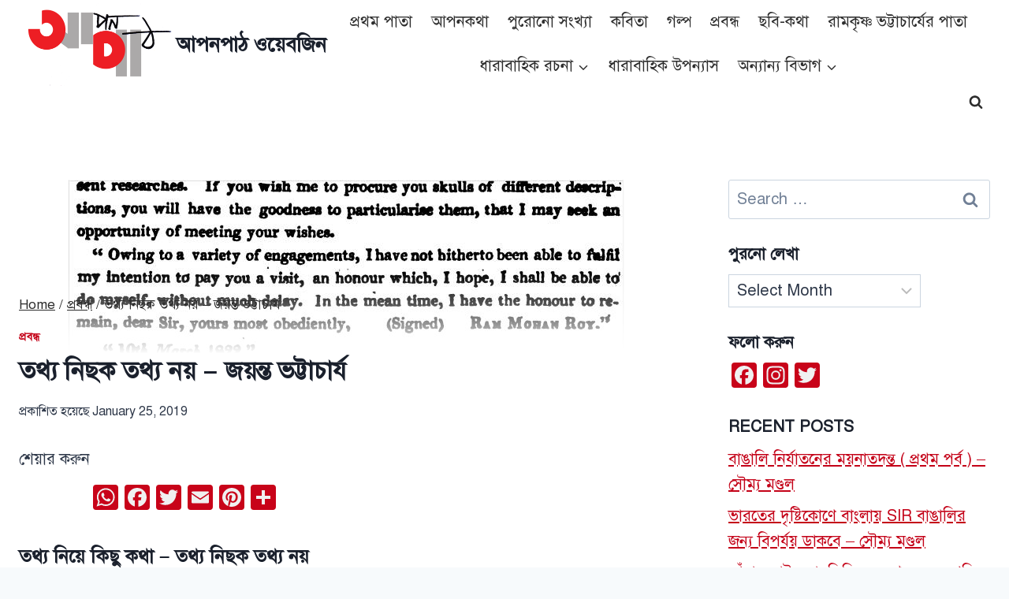

--- FILE ---
content_type: application/x-javascript
request_url: https://aponpath.com/wp-content/litespeed/js/976b714859bab6911b86396b8560e03e.js?ver=f1be4
body_size: 23069
content:
var Vr=Object.defineProperty;var Xr=(S,R,v)=>R in S?Vr(S,R,{enumerable:!0,configurable:!0,writable:!0,value:v}):S[R]=v;var N=(S,R,v)=>(Xr(S,typeof R!="symbol"?R+"":R,v),v),Qt=(S,R,v)=>{if(!R.has(S))throw TypeError("Cannot "+v)};var U=(S,R,v)=>(Qt(S,R,"read from private field"),v?v.call(S):R.get(S)),ve=(S,R,v)=>{if(R.has(S))throw TypeError("Cannot add the same private member more than once");R instanceof WeakSet?R.add(S):R.set(S,v)},rt=(S,R,v,be)=>(Qt(S,R,"write to private field"),be?be.call(S,v):R.set(S,v),v);(function(){var he,Ue,J,re;"use strict";const pe=class pe{static set(t,n,r=365){t=`${pe.prefix}${t}`;const s=r?`expires = ${new Date(Date.now()+r*24*60*60*1e3).toUTCString()};`:"";return document.cookie=`${t} = ${encodeURIComponent(n)};${s}path = / `,this}static get(t){t=`${pe.prefix}${t}`;const n=document.cookie.split(";");for(const r of n){const[s,o]=r.split("=").map(i=>i.trim());if(s===t)return decodeURIComponent(o)}return null}static delete(t){return t=`${pe.prefix}${t}`,document.cookie=`${t} = ; expires = Thu, 01 Jan 1970 00:00:00 UTC; path = / ;`,this}};N(pe,"prefix","wp-dark-mode-");let S=pe;const ae=class ae{constructor(){ve(this,Ue,{onChange:[]});ve(this,J,{target:"html",activeAttribute:"data-wp-dark-mode-active",activeClass:"wp-dark-mode-active",ignoreClass:"wp-dark-mode-ignore"})}static getInstance(){return U(ae,he)||rt(ae,he,new ae),U(ae,he)}onChange(t){return U(this,Ue).onChange.push(t),this}get isDeviceDark(){return window.matchMedia("(prefers-color-scheme: dark)").matches}get target(){return document.querySelector(U(this,J).target)}get isActive(){var t;return(t=this.target)==null?void 0:t.hasAttribute(U(this,J).activeAttribute)}toggle(){return this.isActive?this.deactivate():this.activate(),this}updateTarget(t){return t?this.target.setAttribute(U(this,J).activeAttribute,""):this.target.removeAttribute(U(this,J).activeAttribute),t?this.target.classList.add(U(this,J).activeClass):this.target.classList.remove(U(this,J).activeClass),this}activate(t={}){rt(this,J,{...U(this,J),...t}),this.updateTarget(!0);const n=new CustomEvent("wp_dark_mode",{detail:{isActive:this.isActive}});return document.dispatchEvent(n),this}deactivate(){this.updateTarget(!1);const t=new CustomEvent("wp_dark_mode",{detail:{isActive:this.isActive}});return document.dispatchEvent(t),this}remember(){return S.set("choice",this.isActive?"dark":"light"),this}forget(){return S.delete("choice").delete("device").delete("timezone"),this}};he=new WeakMap,Ue=new WeakMap,J=new WeakMap,ve(ae,he,null);let R=ae;const v=R.getInstance();window.WPDarkMode=v;function be(){const e="img, picture img, img[srcset], picture source, picture source[srcset]",t="body *:not(.wp-dark-mode-ignore):not(.wp-dark-mode-ignore *):not(iframe):not(script):not(style)";var n=null;const r=()=>document.querySelectorAll(e);function s(){document==null||document.body.style.setProperty("--wpdm-img-opacity",1);var d=document.querySelectorAll(t);if(!d)return;A(d);const u=r();if(u&&u.length&&(l(u),h(u)),document.addEventListener("wp_dark_mode",b=>{A(d);const E=r();E&&E.length&&(l(E),h(E))}),!wp_dark_mode_json.options.performance_track_dynamic_content)return;const _=new MutationObserver(b=>{n||(n=!0,setTimeout(()=>{n=null},500),b.forEach(E=>{if(E.type==="attributes"&&E.attributeName==="src"){const I=E.target;I.src&&I.src.startsWith("http")&&!I.dataset.processed&&(I.dataset.processed="true",p(I))}}))});document.querySelectorAll("img").forEach(b=>{_.observe(b,{attributes:!0,attributeFilter:["src"]})})}function o(){document.body?s():document.addEventListener("DOMContentLoaded",s)}function i(d){if(d.srcset=d.srcset||d.dataset.srcset||d.dataset.lazySrcset||"",d.src=d.src||d.dataset.src||d.dataset.lazySrc||"",d.srcset&&d.srcset.startsWith("http")){let u=d.srcset;wp_dark_mode_json.options.image_replaces.forEach(_=>{u=u.replaceAll(_.light,_.dark)}),d.dataset.lightSrcset=d.srcset,d.srcset=u}if(d.src&&d.src.startsWith("http")){console.log("src",d.src);const u=T(d.src);u&&(d.dataset.lightSrc=d.src,d.src=u)}}function c(d){d.dataset.lightSrcset&&(d.srcset=d.dataset.lightSrcset),d.dataset.lightSrc&&(d.src=d.dataset.lightSrc)}function p(d){d&&(d.classList.contains("wp-dark-mode-ignore")||(WPDarkMode.isActive?i(d):c(d)))}function l(d){wp_dark_mode_json.options.image_replaces.length&&(!d||!d.length||d.forEach(p))}function f(d){var u,_,b;return((u=window.getComputedStyle(d))==null?void 0:u.getPropertyValue("background-image"))!=="none"||((_=window.getComputedStyle(d,"::after"))==null?void 0:_.getPropertyValue("background-image"))!=="none"||((b=window.getComputedStyle(d,"::before"))==null?void 0:b.getPropertyValue("background-image"))!=="none"}function m(d){if(d&&f(d)){d.classList.add("wp-dark-mode-bg-image");var u=window.getComputedStyle(d).getPropertyValue("background-image");if(u=u.replace(/url\((['"])?(.*?)\1\)/gi,"$2").split(",")[0],WPDarkMode.isActive){const _=T(u);_&&(d.style.background=`url(${_})`,d.style.backgroundImage=`url(${_})`,d.dataset.lightSrc=u,d.dataset.darkSrc=_)}else{const _=d.dataset.lightSrc;_&&(d.style.background=`url(${_})`,d.style.backgroundImage=`url(${_})`)}}}function A(d){d.forEach(m)}function T(d){if(!d)return;const u=wp_dark_mode_json.options.image_replaces||!1;if(!u)return!1;const _=u.find(b=>{const E=d.split("?")[0];return b.light===E});return _?_.dark:!1}function h(d){const u=wp_dark_mode_json.options.image_enabled_low_brightness?wp_dark_mode_json.options.image_low_brightness_excludes:!1,_=wp_dark_mode_json.options.image_enabled_low_grayscale?wp_dark_mode_json.options.image_low_grayscale_excludes:!1;d&&d.length&&d.forEach(b=>{const E=b.src;u&&u.includes(E)&&b.style.setProperty("--wpdm-img-brightness","100%"),_&&_.includes(E)&&b.style.setProperty("--wpdm-img-grayscale","0%")})}return{init:o}}class le{constructor(){N(this,"_el",(t,n=document)=>n.querySelector(t));N(this,"_els",(t,n=document)=>n.querySelectorAll(t));ve(this,re,{})}isTrue(t){return["1","true","yes","on",1,!0].includes(t)}get isPremium(){return typeof window.wp_dark_mode_json>"u"?!1:this.isTrue(window.wp_dark_mode_json.is_ultimate||window.wp_dark_mode_json.is_pro)}on(t,n){U(this,re)[t]||(U(this,re)[t]=[]);try{U(this,re)[t].push(n)}catch{}return this}emit(t,...n){return U(this,re)[t]&&U(this,re)[t].forEach(r=>{r(...n)}),this}init(){this.events(),document.addEventListener("DOMContentLoaded",()=>{this.ready()})}ready(){}events(){}get html(){return document.querySelector("html")}}re=new WeakMap;function st(e,t){return function(){return e.apply(t,arguments)}}const{toString:Kt}=Object.prototype,{getPrototypeOf:Be}=Object,Se=(e=>t=>{const n=Kt.call(t);return e[n]||(e[n]=n.slice(8,-1).toLowerCase())})(Object.create(null)),H=e=>(e=e.toLowerCase(),t=>Se(t)===e),Ae=e=>t=>typeof t===e,{isArray:ue}=Array,_e=Ae("undefined");function Gt(e){return e!==null&&!_e(e)&&e.constructor!==null&&!_e(e.constructor)&&B(e.constructor.isBuffer)&&e.constructor.isBuffer(e)}const ot=H("ArrayBuffer");function Zt(e){let t;return typeof ArrayBuffer<"u"&&ArrayBuffer.isView?t=ArrayBuffer.isView(e):t=e&&e.buffer&&ot(e.buffer),t}const $t=Ae("string"),B=Ae("function"),it=Ae("number"),Ee=e=>e!==null&&typeof e=="object",Yt=e=>e===!0||e===!1,Te=e=>{if(Se(e)!=="object")return!1;const t=Be(e);return(t===null||t===Object.prototype||Object.getPrototypeOf(t)===null)&&!(Symbol.toStringTag in e)&&!(Symbol.iterator in e)},en=H("Date"),tn=H("File"),nn=H("Blob"),rn=H("FileList"),sn=e=>Ee(e)&&B(e.pipe),on=e=>{let t;return e&&(typeof FormData=="function"&&e instanceof FormData||B(e.append)&&((t=Se(e))==="formdata"||t==="object"&&B(e.toString)&&e.toString()==="[object FormData]"))},an=H("URLSearchParams"),[cn,dn,ln,un]=["ReadableStream","Request","Response","Headers"].map(H),fn=e=>e.trim?e.trim():e.replace(/^[\s\uFEFF\xA0]+|[\s\uFEFF\xA0]+$/g,"");function ge(e,t,{allOwnKeys:n=!1}={}){if(e===null||typeof e>"u")return;let r,s;if(typeof e!="object"&&(e=[e]),ue(e))for(r=0,s=e.length;r<s;r++)t.call(null,e[r],r,e);else{const o=n?Object.getOwnPropertyNames(e):Object.keys(e),i=o.length;let c;for(r=0;r<i;r++)c=o[r],t.call(null,e[c],c,e)}}function at(e,t){t=t.toLowerCase();const n=Object.keys(e);let r=n.length,s;for(;r-->0;)if(s=n[r],t===s.toLowerCase())return s;return null}const se=(()=>typeof globalThis<"u"?globalThis:typeof self<"u"?self:typeof window<"u"?window:global)(),ct=e=>!_e(e)&&e!==se;function qe(){const{caseless:e}=ct(this)&&this||{},t={},n=(r,s)=>{const o=e&&at(t,s)||s;Te(t[o])&&Te(r)?t[o]=qe(t[o],r):Te(r)?t[o]=qe({},r):ue(r)?t[o]=r.slice():t[o]=r};for(let r=0,s=arguments.length;r<s;r++)arguments[r]&&ge(arguments[r],n);return t}const pn=(e,t,n,{allOwnKeys:r}={})=>(ge(t,(s,o)=>{n&&B(s)?e[o]=st(s,n):e[o]=s},{allOwnKeys:r}),e),hn=e=>(e.charCodeAt(0)===65279&&(e=e.slice(1)),e),mn=(e,t,n,r)=>{e.prototype=Object.create(t.prototype,r),e.prototype.constructor=e,Object.defineProperty(e,"super",{value:t.prototype}),n&&Object.assign(e.prototype,n)},wn=(e,t,n,r)=>{let s,o,i;const c={};if(t=t||{},e==null)return t;do{for(s=Object.getOwnPropertyNames(e),o=s.length;o-->0;)i=s[o],(!r||r(i,e,t))&&!c[i]&&(t[i]=e[i],c[i]=!0);e=n!==!1&&Be(e)}while(e&&(!n||n(e,t))&&e!==Object.prototype);return t},_n=(e,t,n)=>{e=String(e),(n===void 0||n>e.length)&&(n=e.length),n-=t.length;const r=e.indexOf(t,n);return r!==-1&&r===n},gn=e=>{if(!e)return null;if(ue(e))return e;let t=e.length;if(!it(t))return null;const n=new Array(t);for(;t-->0;)n[t]=e[t];return n},kn=(e=>t=>e&&t instanceof e)(typeof Uint8Array<"u"&&Be(Uint8Array)),yn=(e,t)=>{const r=(e&&e[Symbol.iterator]).call(e);let s;for(;(s=r.next())&&!s.done;){const o=s.value;t.call(e,o[0],o[1])}},vn=(e,t)=>{let n;const r=[];for(;(n=e.exec(t))!==null;)r.push(n);return r},bn=H("HTMLFormElement"),Sn=e=>e.toLowerCase().replace(/[-_\s]([a-z\d])(\w*)/g,function(n,r,s){return r.toUpperCase()+s}),dt=(({hasOwnProperty:e})=>(t,n)=>e.call(t,n))(Object.prototype),An=H("RegExp"),lt=(e,t)=>{const n=Object.getOwnPropertyDescriptors(e),r={};ge(n,(s,o)=>{let i;(i=t(s,o,e))!==!1&&(r[o]=i||s)}),Object.defineProperties(e,r)},En=e=>{lt(e,(t,n)=>{if(B(e)&&["arguments","caller","callee"].indexOf(n)!==-1)return!1;const r=e[n];if(B(r)){if(t.enumerable=!1,"writable"in t){t.writable=!1;return}t.set||(t.set=()=>{throw Error("Can not rewrite read-only method '"+n+"'")})}})},Tn=(e,t)=>{const n={},r=s=>{s.forEach(o=>{n[o]=!0})};return ue(e)?r(e):r(String(e).split(t)),n},Ln=()=>{},Rn=(e,t)=>e!=null&&Number.isFinite(e=+e)?e:t,He="abcdefghijklmnopqrstuvwxyz",ut="0123456789",ft={DIGIT:ut,ALPHA:He,ALPHA_DIGIT:He+He.toUpperCase()+ut},Cn=(e=16,t=ft.ALPHA_DIGIT)=>{let n="";const{length:r}=t;for(;e--;)n+=t[Math.random()*r|0];return n};function On(e){return!!(e&&B(e.append)&&e[Symbol.toStringTag]==="FormData"&&e[Symbol.iterator])}const Dn=e=>{const t=new Array(10),n=(r,s)=>{if(Ee(r)){if(t.indexOf(r)>=0)return;if(!("toJSON"in r)){t[s]=r;const o=ue(r)?[]:{};return ge(r,(i,c)=>{const p=n(i,s+1);!_e(p)&&(o[c]=p)}),t[s]=void 0,o}}return r};return n(e,0)},Pn=H("AsyncFunction"),xn=e=>e&&(Ee(e)||B(e))&&B(e.then)&&B(e.catch),pt=((e,t)=>e?setImmediate:t?((n,r)=>(se.addEventListener("message",({source:s,data:o})=>{s===se&&o===n&&r.length&&r.shift()()},!1),s=>{r.push(s),se.postMessage(n,"*")}))(`axios@${Math.random()}`,[]):n=>setTimeout(n))(typeof setImmediate=="function",B(se.postMessage)),In=typeof queueMicrotask<"u"?queueMicrotask.bind(se):typeof process<"u"&&process.nextTick||pt,a={isArray:ue,isArrayBuffer:ot,isBuffer:Gt,isFormData:on,isArrayBufferView:Zt,isString:$t,isNumber:it,isBoolean:Yt,isObject:Ee,isPlainObject:Te,isReadableStream:cn,isRequest:dn,isResponse:ln,isHeaders:un,isUndefined:_e,isDate:en,isFile:tn,isBlob:nn,isRegExp:An,isFunction:B,isStream:sn,isURLSearchParams:an,isTypedArray:kn,isFileList:rn,forEach:ge,merge:qe,extend:pn,trim:fn,stripBOM:hn,inherits:mn,toFlatObject:wn,kindOf:Se,kindOfTest:H,endsWith:_n,toArray:gn,forEachEntry:yn,matchAll:vn,isHTMLForm:bn,hasOwnProperty:dt,hasOwnProp:dt,reduceDescriptors:lt,freezeMethods:En,toObjectSet:Tn,toCamelCase:Sn,noop:Ln,toFiniteNumber:Rn,findKey:at,global:se,isContextDefined:ct,ALPHABET:ft,generateString:Cn,isSpecCompliantForm:On,toJSONObject:Dn,isAsyncFn:Pn,isThenable:xn,setImmediate:pt,asap:In};function k(e,t,n,r,s){Error.call(this),Error.captureStackTrace?Error.captureStackTrace(this,this.constructor):this.stack=new Error().stack,this.message=e,this.name="AxiosError",t&&(this.code=t),n&&(this.config=n),r&&(this.request=r),s&&(this.response=s,this.status=s.status?s.status:null)}a.inherits(k,Error,{toJSON:function(){return{message:this.message,name:this.name,description:this.description,number:this.number,fileName:this.fileName,lineNumber:this.lineNumber,columnNumber:this.columnNumber,stack:this.stack,config:a.toJSONObject(this.config),code:this.code,status:this.status}}});const ht=k.prototype,mt={};["ERR_BAD_OPTION_VALUE","ERR_BAD_OPTION","ECONNABORTED","ETIMEDOUT","ERR_NETWORK","ERR_FR_TOO_MANY_REDIRECTS","ERR_DEPRECATED","ERR_BAD_RESPONSE","ERR_BAD_REQUEST","ERR_CANCELED","ERR_NOT_SUPPORT","ERR_INVALID_URL"].forEach(e=>{mt[e]={value:e}}),Object.defineProperties(k,mt),Object.defineProperty(ht,"isAxiosError",{value:!0}),k.from=(e,t,n,r,s,o)=>{const i=Object.create(ht);return a.toFlatObject(e,i,function(p){return p!==Error.prototype},c=>c!=="isAxiosError"),k.call(i,e.message,t,n,r,s),i.cause=e,i.name=e.name,o&&Object.assign(i,o),i};const Mn=null;function ze(e){return a.isPlainObject(e)||a.isArray(e)}function wt(e){return a.endsWith(e,"[]")?e.slice(0,-2):e}function _t(e,t,n){return e?e.concat(t).map(function(s,o){return s=wt(s),!n&&o?"["+s+"]":s}).join(n?".":""):t}function Fn(e){return a.isArray(e)&&!e.some(ze)}const Un=a.toFlatObject(a,{},null,function(t){return/^is[A-Z]/.test(t)});function Le(e,t,n){if(!a.isObject(e))throw new TypeError("target must be an object");t=t||new FormData,n=a.toFlatObject(n,{metaTokens:!0,dots:!1,indexes:!1},!1,function(d,u){return!a.isUndefined(u[d])});const r=n.metaTokens,s=n.visitor||f,o=n.dots,i=n.indexes,p=(n.Blob||typeof Blob<"u"&&Blob)&&a.isSpecCompliantForm(t);if(!a.isFunction(s))throw new TypeError("visitor must be a function");function l(h){if(h===null)return"";if(a.isDate(h))return h.toISOString();if(!p&&a.isBlob(h))throw new k("Blob is not supported. Use a Buffer instead.");return a.isArrayBuffer(h)||a.isTypedArray(h)?p&&typeof Blob=="function"?new Blob([h]):Buffer.from(h):h}function f(h,d,u){let _=h;if(h&&!u&&typeof h=="object"){if(a.endsWith(d,"{}"))d=r?d:d.slice(0,-2),h=JSON.stringify(h);else if(a.isArray(h)&&Fn(h)||(a.isFileList(h)||a.endsWith(d,"[]"))&&(_=a.toArray(h)))return d=wt(d),_.forEach(function(E,I){!(a.isUndefined(E)||E===null)&&t.append(i===!0?_t([d],I,o):i===null?d:d+"[]",l(E))}),!1}return ze(h)?!0:(t.append(_t(u,d,o),l(h)),!1)}const m=[],A=Object.assign(Un,{defaultVisitor:f,convertValue:l,isVisitable:ze});function T(h,d){if(!a.isUndefined(h)){if(m.indexOf(h)!==-1)throw Error("Circular reference detected in "+d.join("."));m.push(h),a.forEach(h,function(_,b){(!(a.isUndefined(_)||_===null)&&s.call(t,_,a.isString(b)?b.trim():b,d,A))===!0&&T(_,d?d.concat(b):[b])}),m.pop()}}if(!a.isObject(e))throw new TypeError("data must be an object");return T(e),t}function gt(e){const t={"!":"%21","'":"%27","(":"%28",")":"%29","~":"%7E","%20":"+","%00":"\0"};return encodeURIComponent(e).replace(/[!'()~]|%20|%00/g,function(r){return t[r]})}function Je(e,t){this._pairs=[],e&&Le(e,this,t)}const kt=Je.prototype;kt.append=function(t,n){this._pairs.push([t,n])},kt.toString=function(t){const n=t?function(r){return t.call(this,r,gt)}:gt;return this._pairs.map(function(s){return n(s[0])+"="+n(s[1])},"").join("&")};function jn(e){return encodeURIComponent(e).replace(/%3A/gi,":").replace(/%24/g,"$").replace(/%2C/gi,",").replace(/%20/g,"+").replace(/%5B/gi,"[").replace(/%5D/gi,"]")}function yt(e,t,n){if(!t)return e;const r=n&&n.encode||jn;a.isFunction(n)&&(n={serialize:n});const s=n&&n.serialize;let o;if(s?o=s(t,n):o=a.isURLSearchParams(t)?t.toString():new Je(t,n).toString(r),o){const i=e.indexOf("#");i!==-1&&(e=e.slice(0,i)),e+=(e.indexOf("?")===-1?"?":"&")+o}return e}class Nn{constructor(){this.handlers=[]}use(t,n,r){return this.handlers.push({fulfilled:t,rejected:n,synchronous:r?r.synchronous:!1,runWhen:r?r.runWhen:null}),this.handlers.length-1}eject(t){this.handlers[t]&&(this.handlers[t]=null)}clear(){this.handlers&&(this.handlers=[])}forEach(t){a.forEach(this.handlers,function(r){r!==null&&t(r)})}}const vt=Nn,bt={silentJSONParsing:!0,forcedJSONParsing:!0,clarifyTimeoutError:!1},Bn={isBrowser:!0,classes:{URLSearchParams:typeof URLSearchParams<"u"?URLSearchParams:Je,FormData:typeof FormData<"u"?FormData:null,Blob:typeof Blob<"u"?Blob:null},protocols:["http","https","file","blob","url","data"]},Ve=typeof window<"u"&&typeof document<"u",Xe=typeof navigator=="object"&&navigator||void 0,qn=Ve&&(!Xe||["ReactNative","NativeScript","NS"].indexOf(Xe.product)<0),Hn=(()=>typeof WorkerGlobalScope<"u"&&self instanceof WorkerGlobalScope&&typeof self.importScripts=="function")(),zn=Ve&&window.location.href||"http://localhost",F={...Object.freeze(Object.defineProperty({__proto__:null,hasBrowserEnv:Ve,hasStandardBrowserEnv:qn,hasStandardBrowserWebWorkerEnv:Hn,navigator:Xe,origin:zn},Symbol.toStringTag,{value:"Module"})),...Bn};function Jn(e,t){return Le(e,new F.classes.URLSearchParams,Object.assign({visitor:function(n,r,s,o){return F.isNode&&a.isBuffer(n)?(this.append(r,n.toString("base64")),!1):o.defaultVisitor.apply(this,arguments)}},t))}function Vn(e){return a.matchAll(/\w+|\[(\w*)]/g,e).map(t=>t[0]==="[]"?"":t[1]||t[0])}function Xn(e){const t={},n=Object.keys(e);let r;const s=n.length;let o;for(r=0;r<s;r++)o=n[r],t[o]=e[o];return t}function St(e){function t(n,r,s,o){let i=n[o++];if(i==="__proto__")return!0;const c=Number.isFinite(+i),p=o>=n.length;return i=!i&&a.isArray(s)?s.length:i,p?(a.hasOwnProp(s,i)?s[i]=[s[i],r]:s[i]=r,!c):((!s[i]||!a.isObject(s[i]))&&(s[i]=[]),t(n,r,s[i],o)&&a.isArray(s[i])&&(s[i]=Xn(s[i])),!c)}if(a.isFormData(e)&&a.isFunction(e.entries)){const n={};return a.forEachEntry(e,(r,s)=>{t(Vn(r),s,n,0)}),n}return null}function Wn(e,t,n){if(a.isString(e))try{return(t||JSON.parse)(e),a.trim(e)}catch(r){if(r.name!=="SyntaxError")throw r}return(n||JSON.stringify)(e)}const We={transitional:bt,adapter:["xhr","http","fetch"],transformRequest:[function(t,n){const r=n.getContentType()||"",s=r.indexOf("application/json")>-1,o=a.isObject(t);if(o&&a.isHTMLForm(t)&&(t=new FormData(t)),a.isFormData(t))return s?JSON.stringify(St(t)):t;if(a.isArrayBuffer(t)||a.isBuffer(t)||a.isStream(t)||a.isFile(t)||a.isBlob(t)||a.isReadableStream(t))return t;if(a.isArrayBufferView(t))return t.buffer;if(a.isURLSearchParams(t))return n.setContentType("application/x-www-form-urlencoded;charset=utf-8",!1),t.toString();let c;if(o){if(r.indexOf("application/x-www-form-urlencoded")>-1)return Jn(t,this.formSerializer).toString();if((c=a.isFileList(t))||r.indexOf("multipart/form-data")>-1){const p=this.env&&this.env.FormData;return Le(c?{"files[]":t}:t,p&&new p,this.formSerializer)}}return o||s?(n.setContentType("application/json",!1),Wn(t)):t}],transformResponse:[function(t){const n=this.transitional||We.transitional,r=n&&n.forcedJSONParsing,s=this.responseType==="json";if(a.isResponse(t)||a.isReadableStream(t))return t;if(t&&a.isString(t)&&(r&&!this.responseType||s)){const i=!(n&&n.silentJSONParsing)&&s;try{return JSON.parse(t)}catch(c){if(i)throw c.name==="SyntaxError"?k.from(c,k.ERR_BAD_RESPONSE,this,null,this.response):c}}return t}],timeout:0,xsrfCookieName:"XSRF-TOKEN",xsrfHeaderName:"X-XSRF-TOKEN",maxContentLength:-1,maxBodyLength:-1,env:{FormData:F.classes.FormData,Blob:F.classes.Blob},validateStatus:function(t){return t>=200&&t<300},headers:{common:{Accept:"application/json, text/plain, */*","Content-Type":void 0}}};a.forEach(["delete","get","head","post","put","patch"],e=>{We.headers[e]={}});const Qe=We,Qn=a.toObjectSet(["age","authorization","content-length","content-type","etag","expires","from","host","if-modified-since","if-unmodified-since","last-modified","location","max-forwards","proxy-authorization","referer","retry-after","user-agent"]),Kn=e=>{const t={};let n,r,s;return e&&e.split(`
`).forEach(function(i){s=i.indexOf(":"),n=i.substring(0,s).trim().toLowerCase(),r=i.substring(s+1).trim(),!(!n||t[n]&&Qn[n])&&(n==="set-cookie"?t[n]?t[n].push(r):t[n]=[r]:t[n]=t[n]?t[n]+", "+r:r)}),t},At=Symbol("internals");function ke(e){return e&&String(e).trim().toLowerCase()}function Re(e){return e===!1||e==null?e:a.isArray(e)?e.map(Re):String(e)}function Gn(e){const t=Object.create(null),n=/([^\s,;=]+)\s*(?:=\s*([^,;]+))?/g;let r;for(;r=n.exec(e);)t[r[1]]=r[2];return t}const Zn=e=>/^[-_a-zA-Z0-9^`|~,!#$%&'*+.]+$/.test(e.trim());function Ke(e,t,n,r,s){if(a.isFunction(r))return r.call(this,t,n);if(s&&(t=n),!!a.isString(t)){if(a.isString(r))return t.indexOf(r)!==-1;if(a.isRegExp(r))return r.test(t)}}function $n(e){return e.trim().toLowerCase().replace(/([a-z\d])(\w*)/g,(t,n,r)=>n.toUpperCase()+r)}function Yn(e,t){const n=a.toCamelCase(" "+t);["get","set","has"].forEach(r=>{Object.defineProperty(e,r+n,{value:function(s,o,i){return this[r].call(this,t,s,o,i)},configurable:!0})})}class Ce{constructor(t){t&&this.set(t)}set(t,n,r){const s=this;function o(c,p,l){const f=ke(p);if(!f)throw new Error("header name must be a non-empty string");const m=a.findKey(s,f);(!m||s[m]===void 0||l===!0||l===void 0&&s[m]!==!1)&&(s[m||p]=Re(c))}const i=(c,p)=>a.forEach(c,(l,f)=>o(l,f,p));if(a.isPlainObject(t)||t instanceof this.constructor)i(t,n);else if(a.isString(t)&&(t=t.trim())&&!Zn(t))i(Kn(t),n);else if(a.isHeaders(t))for(const[c,p]of t.entries())o(p,c,r);else t!=null&&o(n,t,r);return this}get(t,n){if(t=ke(t),t){const r=a.findKey(this,t);if(r){const s=this[r];if(!n)return s;if(n===!0)return Gn(s);if(a.isFunction(n))return n.call(this,s,r);if(a.isRegExp(n))return n.exec(s);throw new TypeError("parser must be boolean|regexp|function")}}}has(t,n){if(t=ke(t),t){const r=a.findKey(this,t);return!!(r&&this[r]!==void 0&&(!n||Ke(this,this[r],r,n)))}return!1}delete(t,n){const r=this;let s=!1;function o(i){if(i=ke(i),i){const c=a.findKey(r,i);c&&(!n||Ke(r,r[c],c,n))&&(delete r[c],s=!0)}}return a.isArray(t)?t.forEach(o):o(t),s}clear(t){const n=Object.keys(this);let r=n.length,s=!1;for(;r--;){const o=n[r];(!t||Ke(this,this[o],o,t,!0))&&(delete this[o],s=!0)}return s}normalize(t){const n=this,r={};return a.forEach(this,(s,o)=>{const i=a.findKey(r,o);if(i){n[i]=Re(s),delete n[o];return}const c=t?$n(o):String(o).trim();c!==o&&delete n[o],n[c]=Re(s),r[c]=!0}),this}concat(...t){return this.constructor.concat(this,...t)}toJSON(t){const n=Object.create(null);return a.forEach(this,(r,s)=>{r!=null&&r!==!1&&(n[s]=t&&a.isArray(r)?r.join(", "):r)}),n}[Symbol.iterator](){return Object.entries(this.toJSON())[Symbol.iterator]()}toString(){return Object.entries(this.toJSON()).map(([t,n])=>t+": "+n).join(`
`)}get[Symbol.toStringTag](){return"AxiosHeaders"}static from(t){return t instanceof this?t:new this(t)}static concat(t,...n){const r=new this(t);return n.forEach(s=>r.set(s)),r}static accessor(t){const r=(this[At]=this[At]={accessors:{}}).accessors,s=this.prototype;function o(i){const c=ke(i);r[c]||(Yn(s,i),r[c]=!0)}return a.isArray(t)?t.forEach(o):o(t),this}}Ce.accessor(["Content-Type","Content-Length","Accept","Accept-Encoding","User-Agent","Authorization"]),a.reduceDescriptors(Ce.prototype,({value:e},t)=>{let n=t[0].toUpperCase()+t.slice(1);return{get:()=>e,set(r){this[n]=r}}}),a.freezeMethods(Ce);const z=Ce;function Ge(e,t){const n=this||Qe,r=t||n,s=z.from(r.headers);let o=r.data;return a.forEach(e,function(c){o=c.call(n,o,s.normalize(),t?t.status:void 0)}),s.normalize(),o}function Et(e){return!!(e&&e.__CANCEL__)}function fe(e,t,n){k.call(this,e??"canceled",k.ERR_CANCELED,t,n),this.name="CanceledError"}a.inherits(fe,k,{__CANCEL__:!0});function Tt(e,t,n){const r=n.config.validateStatus;!n.status||!r||r(n.status)?e(n):t(new k("Request failed with status code "+n.status,[k.ERR_BAD_REQUEST,k.ERR_BAD_RESPONSE][Math.floor(n.status/100)-4],n.config,n.request,n))}function er(e){const t=/^([-+\w]{1,25})(:?\/\/|:)/.exec(e);return t&&t[1]||""}function tr(e,t){e=e||10;const n=new Array(e),r=new Array(e);let s=0,o=0,i;return t=t!==void 0?t:1e3,function(p){const l=Date.now(),f=r[o];i||(i=l),n[s]=p,r[s]=l;let m=o,A=0;for(;m!==s;)A+=n[m++],m=m%e;if(s=(s+1)%e,s===o&&(o=(o+1)%e),l-i<t)return;const T=f&&l-f;return T?Math.round(A*1e3/T):void 0}}function nr(e,t){let n=0,r=1e3/t,s,o;const i=(l,f=Date.now())=>{n=f,s=null,o&&(clearTimeout(o),o=null),e.apply(null,l)};return[(...l)=>{const f=Date.now(),m=f-n;m>=r?i(l,f):(s=l,o||(o=setTimeout(()=>{o=null,i(s)},r-m)))},()=>s&&i(s)]}const Oe=(e,t,n=3)=>{let r=0;const s=tr(50,250);return nr(o=>{const i=o.loaded,c=o.lengthComputable?o.total:void 0,p=i-r,l=s(p),f=i<=c;r=i;const m={loaded:i,total:c,progress:c?i/c:void 0,bytes:p,rate:l||void 0,estimated:l&&c&&f?(c-i)/l:void 0,event:o,lengthComputable:c!=null,[t?"download":"upload"]:!0};e(m)},n)},Lt=(e,t)=>{const n=e!=null;return[r=>t[0]({lengthComputable:n,total:e,loaded:r}),t[1]]},Rt=e=>(...t)=>a.asap(()=>e(...t)),rr=F.hasStandardBrowserEnv?((e,t)=>n=>(n=new URL(n,F.origin),e.protocol===n.protocol&&e.host===n.host&&(t||e.port===n.port)))(new URL(F.origin),F.navigator&&/(msie|trident)/i.test(F.navigator.userAgent)):()=>!0,sr=F.hasStandardBrowserEnv?{write(e,t,n,r,s,o){const i=[e+"="+encodeURIComponent(t)];a.isNumber(n)&&i.push("expires="+new Date(n).toGMTString()),a.isString(r)&&i.push("path="+r),a.isString(s)&&i.push("domain="+s),o===!0&&i.push("secure"),document.cookie=i.join("; ")},read(e){const t=document.cookie.match(new RegExp("(^|;\\s*)("+e+")=([^;]*)"));return t?decodeURIComponent(t[3]):null},remove(e){this.write(e,"",Date.now()-864e5)}}:{write(){},read(){return null},remove(){}};function or(e){return/^([a-z][a-z\d+\-.]*:)?\/\//i.test(e)}function ir(e,t){return t?e.replace(/\/?\/$/,"")+"/"+t.replace(/^\/+/,""):e}function Ct(e,t){return e&&!or(t)?ir(e,t):t}const Ot=e=>e instanceof z?{...e}:e;function oe(e,t){t=t||{};const n={};function r(l,f,m,A){return a.isPlainObject(l)&&a.isPlainObject(f)?a.merge.call({caseless:A},l,f):a.isPlainObject(f)?a.merge({},f):a.isArray(f)?f.slice():f}function s(l,f,m,A){if(a.isUndefined(f)){if(!a.isUndefined(l))return r(void 0,l,m,A)}else return r(l,f,m,A)}function o(l,f){if(!a.isUndefined(f))return r(void 0,f)}function i(l,f){if(a.isUndefined(f)){if(!a.isUndefined(l))return r(void 0,l)}else return r(void 0,f)}function c(l,f,m){if(m in t)return r(l,f);if(m in e)return r(void 0,l)}const p={url:o,method:o,data:o,baseURL:i,transformRequest:i,transformResponse:i,paramsSerializer:i,timeout:i,timeoutMessage:i,withCredentials:i,withXSRFToken:i,adapter:i,responseType:i,xsrfCookieName:i,xsrfHeaderName:i,onUploadProgress:i,onDownloadProgress:i,decompress:i,maxContentLength:i,maxBodyLength:i,beforeRedirect:i,transport:i,httpAgent:i,httpsAgent:i,cancelToken:i,socketPath:i,responseEncoding:i,validateStatus:c,headers:(l,f,m)=>s(Ot(l),Ot(f),m,!0)};return a.forEach(Object.keys(Object.assign({},e,t)),function(f){const m=p[f]||s,A=m(e[f],t[f],f);a.isUndefined(A)&&m!==c||(n[f]=A)}),n}const Dt=e=>{const t=oe({},e);let{data:n,withXSRFToken:r,xsrfHeaderName:s,xsrfCookieName:o,headers:i,auth:c}=t;t.headers=i=z.from(i),t.url=yt(Ct(t.baseURL,t.url),e.params,e.paramsSerializer),c&&i.set("Authorization","Basic "+btoa((c.username||"")+":"+(c.password?unescape(encodeURIComponent(c.password)):"")));let p;if(a.isFormData(n)){if(F.hasStandardBrowserEnv||F.hasStandardBrowserWebWorkerEnv)i.setContentType(void 0);else if((p=i.getContentType())!==!1){const[l,...f]=p?p.split(";").map(m=>m.trim()).filter(Boolean):[];i.setContentType([l||"multipart/form-data",...f].join("; "))}}if(F.hasStandardBrowserEnv&&(r&&a.isFunction(r)&&(r=r(t)),r||r!==!1&&rr(t.url))){const l=s&&o&&sr.read(o);l&&i.set(s,l)}return t},ar=typeof XMLHttpRequest<"u"&&function(e){return new Promise(function(n,r){const s=Dt(e);let o=s.data;const i=z.from(s.headers).normalize();let{responseType:c,onUploadProgress:p,onDownloadProgress:l}=s,f,m,A,T,h;function d(){T&&T(),h&&h(),s.cancelToken&&s.cancelToken.unsubscribe(f),s.signal&&s.signal.removeEventListener("abort",f)}let u=new XMLHttpRequest;u.open(s.method.toUpperCase(),s.url,!0),u.timeout=s.timeout;function _(){if(!u)return;const E=z.from("getAllResponseHeaders"in u&&u.getAllResponseHeaders()),M={data:!c||c==="text"||c==="json"?u.responseText:u.response,status:u.status,statusText:u.statusText,headers:E,config:e,request:u};Tt(function(G){n(G),d()},function(G){r(G),d()},M),u=null}"onloadend"in u?u.onloadend=_:u.onreadystatechange=function(){!u||u.readyState!==4||u.status===0&&!(u.responseURL&&u.responseURL.indexOf("file:")===0)||setTimeout(_)},u.onabort=function(){u&&(r(new k("Request aborted",k.ECONNABORTED,e,u)),u=null)},u.onerror=function(){r(new k("Network Error",k.ERR_NETWORK,e,u)),u=null},u.ontimeout=function(){let I=s.timeout?"timeout of "+s.timeout+"ms exceeded":"timeout exceeded";const M=s.transitional||bt;s.timeoutErrorMessage&&(I=s.timeoutErrorMessage),r(new k(I,M.clarifyTimeoutError?k.ETIMEDOUT:k.ECONNABORTED,e,u)),u=null},o===void 0&&i.setContentType(null),"setRequestHeader"in u&&a.forEach(i.toJSON(),function(I,M){u.setRequestHeader(M,I)}),a.isUndefined(s.withCredentials)||(u.withCredentials=!!s.withCredentials),c&&c!=="json"&&(u.responseType=s.responseType),l&&([A,h]=Oe(l,!0),u.addEventListener("progress",A)),p&&u.upload&&([m,T]=Oe(p),u.upload.addEventListener("progress",m),u.upload.addEventListener("loadend",T)),(s.cancelToken||s.signal)&&(f=E=>{u&&(r(!E||E.type?new fe(null,e,u):E),u.abort(),u=null)},s.cancelToken&&s.cancelToken.subscribe(f),s.signal&&(s.signal.aborted?f():s.signal.addEventListener("abort",f)));const b=er(s.url);if(b&&F.protocols.indexOf(b)===-1){r(new k("Unsupported protocol "+b+":",k.ERR_BAD_REQUEST,e));return}u.send(o||null)})},cr=(e,t)=>{const{length:n}=e=e?e.filter(Boolean):[];if(t||n){let r=new AbortController,s;const o=function(l){if(!s){s=!0,c();const f=l instanceof Error?l:this.reason;r.abort(f instanceof k?f:new fe(f instanceof Error?f.message:f))}};let i=t&&setTimeout(()=>{i=null,o(new k(`timeout ${t}of ms exceeded`,k.ETIMEDOUT))},t);const c=()=>{e&&(i&&clearTimeout(i),i=null,e.forEach(l=>{l.unsubscribe?l.unsubscribe(o):l.removeEventListener("abort",o)}),e=null)};e.forEach(l=>l.addEventListener("abort",o));const{signal:p}=r;return p.unsubscribe=()=>a.asap(c),p}},dr=function*(e,t){let n=e.byteLength;if(!t||n<t){yield e;return}let r=0,s;for(;r<n;)s=r+t,yield e.slice(r,s),r=s},lr=async function*(e,t){for await(const n of ur(e))yield*dr(n,t)},ur=async function*(e){if(e[Symbol.asyncIterator]){yield*e;return}const t=e.getReader();try{for(;;){const{done:n,value:r}=await t.read();if(n)break;yield r}}finally{await t.cancel()}},Pt=(e,t,n,r)=>{const s=lr(e,t);let o=0,i,c=p=>{i||(i=!0,r&&r(p))};return new ReadableStream({async pull(p){try{const{done:l,value:f}=await s.next();if(l){c(),p.close();return}let m=f.byteLength;if(n){let A=o+=m;n(A)}p.enqueue(new Uint8Array(f))}catch(l){throw c(l),l}},cancel(p){return c(p),s.return()}},{highWaterMark:2})},De=typeof fetch=="function"&&typeof Request=="function"&&typeof Response=="function",xt=De&&typeof ReadableStream=="function",fr=De&&(typeof TextEncoder=="function"?(e=>t=>e.encode(t))(new TextEncoder):async e=>new Uint8Array(await new Response(e).arrayBuffer())),It=(e,...t)=>{try{return!!e(...t)}catch{return!1}},pr=xt&&It(()=>{let e=!1;const t=new Request(F.origin,{body:new ReadableStream,method:"POST",get duplex(){return e=!0,"half"}}).headers.has("Content-Type");return e&&!t}),Mt=64*1024,Ze=xt&&It(()=>a.isReadableStream(new Response("").body)),Pe={stream:Ze&&(e=>e.body)};De&&(e=>{["text","arrayBuffer","blob","formData","stream"].forEach(t=>{!Pe[t]&&(Pe[t]=a.isFunction(e[t])?n=>n[t]():(n,r)=>{throw new k(`Response type '${t}' is not supported`,k.ERR_NOT_SUPPORT,r)})})})(new Response);const hr=async e=>{if(e==null)return 0;if(a.isBlob(e))return e.size;if(a.isSpecCompliantForm(e))return(await new Request(F.origin,{method:"POST",body:e}).arrayBuffer()).byteLength;if(a.isArrayBufferView(e)||a.isArrayBuffer(e))return e.byteLength;if(a.isURLSearchParams(e)&&(e=e+""),a.isString(e))return(await fr(e)).byteLength},mr=async(e,t)=>{const n=a.toFiniteNumber(e.getContentLength());return n??hr(t)},$e={http:Mn,xhr:ar,fetch:De&&(async e=>{let{url:t,method:n,data:r,signal:s,cancelToken:o,timeout:i,onDownloadProgress:c,onUploadProgress:p,responseType:l,headers:f,withCredentials:m="same-origin",fetchOptions:A}=Dt(e);l=l?(l+"").toLowerCase():"text";let T=cr([s,o&&o.toAbortSignal()],i),h;const d=T&&T.unsubscribe&&(()=>{T.unsubscribe()});let u;try{if(p&&pr&&n!=="get"&&n!=="head"&&(u=await mr(f,r))!==0){let M=new Request(t,{method:"POST",body:r,duplex:"half"}),K;if(a.isFormData(r)&&(K=M.headers.get("content-type"))&&f.setContentType(K),M.body){const[G,ce]=Lt(u,Oe(Rt(p)));r=Pt(M.body,Mt,G,ce)}}a.isString(m)||(m=m?"include":"omit");const _="credentials"in Request.prototype;h=new Request(t,{...A,signal:T,method:n.toUpperCase(),headers:f.normalize().toJSON(),body:r,duplex:"half",credentials:_?m:void 0});let b=await fetch(h);const E=Ze&&(l==="stream"||l==="response");if(Ze&&(c||E&&d)){const M={};["status","statusText","headers"].forEach(ye=>{M[ye]=b[ye]});const K=a.toFiniteNumber(b.headers.get("content-length")),[G,ce]=c&&Lt(K,Oe(Rt(c),!0))||[];b=new Response(Pt(b.body,Mt,G,()=>{ce&&ce(),d&&d()}),M)}l=l||"text";let I=await Pe[a.findKey(Pe,l)||"text"](b,e);return!E&&d&&d(),await new Promise((M,K)=>{Tt(M,K,{data:I,headers:z.from(b.headers),status:b.status,statusText:b.statusText,config:e,request:h})})}catch(_){throw d&&d(),_&&_.name==="TypeError"&&/fetch/i.test(_.message)?Object.assign(new k("Network Error",k.ERR_NETWORK,e,h),{cause:_.cause||_}):k.from(_,_&&_.code,e,h)}})};a.forEach($e,(e,t)=>{if(e){try{Object.defineProperty(e,"name",{value:t})}catch{}Object.defineProperty(e,"adapterName",{value:t})}});const Ft=e=>`-${e}`,wr=e=>a.isFunction(e)||e===null||e===!1,Ut={getAdapter:e=>{e=a.isArray(e)?e:[e];const{length:t}=e;let n,r;const s={};for(let o=0;o<t;o++){n=e[o];let i;if(r=n,!wr(n)&&(r=$e[(i=String(n)).toLowerCase()],r===void 0))throw new k(`Unknown adapter '${i}'`);if(r)break;s[i||"#"+o]=r}if(!r){const o=Object.entries(s).map(([c,p])=>`adapter ${c}`+(p===!1?"is not supported by the environment":"is not available in the build"));let i=t?o.length>1?`since:`+o.map(Ft).join(`
`):" "+Ft(o[0]):"as no adapter specified";throw new k("There is no suitable adapter to dispatch the request "+i,"ERR_NOT_SUPPORT")}return r},adapters:$e};function Ye(e){if(e.cancelToken&&e.cancelToken.throwIfRequested(),e.signal&&e.signal.aborted)throw new fe(null,e)}function jt(e){return Ye(e),e.headers=z.from(e.headers),e.data=Ge.call(e,e.transformRequest),["post","put","patch"].indexOf(e.method)!==-1&&e.headers.setContentType("application/x-www-form-urlencoded",!1),Ut.getAdapter(e.adapter||Qe.adapter)(e).then(function(r){return Ye(e),r.data=Ge.call(e,e.transformResponse,r),r.headers=z.from(r.headers),r},function(r){return Et(r)||(Ye(e),r&&r.response&&(r.response.data=Ge.call(e,e.transformResponse,r.response),r.response.headers=z.from(r.response.headers))),Promise.reject(r)})}const Nt="1.7.9",xe={};["object","boolean","number","function","string","symbol"].forEach((e,t)=>{xe[e]=function(r){return typeof r===e||"a"+(t<1?"n ":" ")+e}});const Bt={};xe.transitional=function(t,n,r){function s(o,i){return"[Axios v"+Nt+"] Transitional option '"+o+"'"+i+(r?". "+r:"")}return(o,i,c)=>{if(t===!1)throw new k(s(i," has been removed"+(n?" in "+n:"")),k.ERR_DEPRECATED);return n&&!Bt[i]&&(Bt[i]=!0,console.warn(s(i," has been deprecated since v"+n+" and will be removed in the near future"))),t?t(o,i,c):!0}},xe.spelling=function(t){return(n,r)=>(console.warn(`${r}is likely a misspelling of ${t}`),!0)};function _r(e,t,n){if(typeof e!="object")throw new k("options must be an object",k.ERR_BAD_OPTION_VALUE);const r=Object.keys(e);let s=r.length;for(;s-- >0;){const o=r[s],i=t[o];if(i){const c=e[o],p=c===void 0||i(c,o,e);if(p!==!0)throw new k("option "+o+" must be "+p,k.ERR_BAD_OPTION_VALUE);continue}if(n!==!0)throw new k("Unknown option "+o,k.ERR_BAD_OPTION)}}const Ie={assertOptions:_r,validators:xe},Q=Ie.validators;class Me{constructor(t){this.defaults=t,this.interceptors={request:new vt,response:new vt}}async request(t,n){try{return await this._request(t,n)}catch(r){if(r instanceof Error){let s={};Error.captureStackTrace?Error.captureStackTrace(s):s=new Error;const o=s.stack?s.stack.replace(/^.+\n/,""):"";try{r.stack?o&&!String(r.stack).endsWith(o.replace(/^.+\n.+\n/,""))&&(r.stack+=`
`+o):r.stack=o}catch{}}throw r}}_request(t,n){typeof t=="string"?(n=n||{},n.url=t):n=t||{},n=oe(this.defaults,n);const{transitional:r,paramsSerializer:s,headers:o}=n;r!==void 0&&Ie.assertOptions(r,{silentJSONParsing:Q.transitional(Q.boolean),forcedJSONParsing:Q.transitional(Q.boolean),clarifyTimeoutError:Q.transitional(Q.boolean)},!1),s!=null&&(a.isFunction(s)?n.paramsSerializer={serialize:s}:Ie.assertOptions(s,{encode:Q.function,serialize:Q.function},!0)),Ie.assertOptions(n,{baseUrl:Q.spelling("baseURL"),withXsrfToken:Q.spelling("withXSRFToken")},!0),n.method=(n.method||this.defaults.method||"get").toLowerCase();let i=o&&a.merge(o.common,o[n.method]);o&&a.forEach(["delete","get","head","post","put","patch","common"],h=>{delete o[h]}),n.headers=z.concat(i,o);const c=[];let p=!0;this.interceptors.request.forEach(function(d){typeof d.runWhen=="function"&&d.runWhen(n)===!1||(p=p&&d.synchronous,c.unshift(d.fulfilled,d.rejected))});const l=[];this.interceptors.response.forEach(function(d){l.push(d.fulfilled,d.rejected)});let f,m=0,A;if(!p){const h=[jt.bind(this),void 0];for(h.unshift.apply(h,c),h.push.apply(h,l),A=h.length,f=Promise.resolve(n);m<A;)f=f.then(h[m++],h[m++]);return f}A=c.length;let T=n;for(m=0;m<A;){const h=c[m++],d=c[m++];try{T=h(T)}catch(u){d.call(this,u);break}}try{f=jt.call(this,T)}catch(h){return Promise.reject(h)}for(m=0,A=l.length;m<A;)f=f.then(l[m++],l[m++]);return f}getUri(t){t=oe(this.defaults,t);const n=Ct(t.baseURL,t.url);return yt(n,t.params,t.paramsSerializer)}}a.forEach(["delete","get","head","options"],function(t){Me.prototype[t]=function(n,r){return this.request(oe(r||{},{method:t,url:n,data:(r||{}).data}))}}),a.forEach(["post","put","patch"],function(t){function n(r){return function(o,i,c){return this.request(oe(c||{},{method:t,headers:r?{"Content-Type":"multipart/form-data"}:{},url:o,data:i}))}}Me.prototype[t]=n(),Me.prototype[t+"Form"]=n(!0)});const Fe=Me;class et{constructor(t){if(typeof t!="function")throw new TypeError("executor must be a function.");let n;this.promise=new Promise(function(o){n=o});const r=this;this.promise.then(s=>{if(!r._listeners)return;let o=r._listeners.length;for(;o-- >0;)r._listeners[o](s);r._listeners=null}),this.promise.then=s=>{let o;const i=new Promise(c=>{r.subscribe(c),o=c}).then(s);return i.cancel=function(){r.unsubscribe(o)},i},t(function(o,i,c){r.reason||(r.reason=new fe(o,i,c),n(r.reason))})}throwIfRequested(){if(this.reason)throw this.reason}subscribe(t){if(this.reason){t(this.reason);return}this._listeners?this._listeners.push(t):this._listeners=[t]}unsubscribe(t){if(!this._listeners)return;const n=this._listeners.indexOf(t);n!==-1&&this._listeners.splice(n,1)}toAbortSignal(){const t=new AbortController,n=r=>{t.abort(r)};return this.subscribe(n),t.signal.unsubscribe=()=>this.unsubscribe(n),t.signal}static source(){let t;return{token:new et(function(s){t=s}),cancel:t}}}const gr=et;function kr(e){return function(n){return e.apply(null,n)}}function yr(e){return a.isObject(e)&&e.isAxiosError===!0}const tt={Continue:100,SwitchingProtocols:101,Processing:102,EarlyHints:103,Ok:200,Created:201,Accepted:202,NonAuthoritativeInformation:203,NoContent:204,ResetContent:205,PartialContent:206,MultiStatus:207,AlreadyReported:208,ImUsed:226,MultipleChoices:300,MovedPermanently:301,Found:302,SeeOther:303,NotModified:304,UseProxy:305,Unused:306,TemporaryRedirect:307,PermanentRedirect:308,BadRequest:400,Unauthorized:401,PaymentRequired:402,Forbidden:403,NotFound:404,MethodNotAllowed:405,NotAcceptable:406,ProxyAuthenticationRequired:407,RequestTimeout:408,Conflict:409,Gone:410,LengthRequired:411,PreconditionFailed:412,PayloadTooLarge:413,UriTooLong:414,UnsupportedMediaType:415,RangeNotSatisfiable:416,ExpectationFailed:417,ImATeapot:418,MisdirectedRequest:421,UnprocessableEntity:422,Locked:423,FailedDependency:424,TooEarly:425,UpgradeRequired:426,PreconditionRequired:428,TooManyRequests:429,RequestHeaderFieldsTooLarge:431,UnavailableForLegalReasons:451,InternalServerError:500,NotImplemented:501,BadGateway:502,ServiceUnavailable:503,GatewayTimeout:504,HttpVersionNotSupported:505,VariantAlsoNegotiates:506,InsufficientStorage:507,LoopDetected:508,NotExtended:510,NetworkAuthenticationRequired:511};Object.entries(tt).forEach(([e,t])=>{tt[t]=e});const vr=tt;function qt(e){const t=new Fe(e),n=st(Fe.prototype.request,t);return a.extend(n,Fe.prototype,t,{allOwnKeys:!0}),a.extend(n,t,null,{allOwnKeys:!0}),n.create=function(s){return qt(oe(e,s))},n}const D=qt(Qe);D.Axios=Fe,D.CanceledError=fe,D.CancelToken=gr,D.isCancel=Et,D.VERSION=Nt,D.toFormData=Le,D.AxiosError=k,D.Cancel=D.CanceledError,D.all=function(t){return Promise.all(t)},D.spread=kr,D.isAxiosError=yr,D.mergeConfig=oe,D.AxiosHeaders=z,D.formToJSON=e=>St(a.isHTMLForm(e)?new FormData(e):e),D.getAdapter=Ut.getAdapter,D.HttpStatusCode=vr,D.default=D;const br=D;class Sr{async request(t="GET",n="",r={}){var l;const s=typeof wp_dark_mode_admin_json<"u"?wp_dark_mode_admin_json:wp_dark_mode_json;let o=((l=s==null?void 0:s.url)==null?void 0:l.ajax)+"?action="+n+"&_wpnonce="+s.security_key;const c={method:t,headers:{"Content-Type":"application/x-www-form-urlencoded; charset=utf-8"},credentials:"same-origin"};return t!=="POST"&&Object.keys(r).length>0?o+="&"+this.serialize(r):c.data=r,(await br(o,c)).data}async get(t="",n={}){return await this.request("GET",t,n)}async post(t="",n={}){return await this.request("POST",t,n)}serialize(t){var n=[];for(var r in t)t.hasOwnProperty(r)&&n.push(encodeURIComponent(r)+"="+encodeURIComponent(t[r]));return n.join("&")}}const Ar=new Sr;class Er extends le{constructor(){super(...arguments);N(this,"initLargeFont",()=>{if(!wp_dark_mode_json.options.typography_enabled)return;const n=document.querySelectorAll("*:not(.wp-dark-mode-ignore):not(.wp-dark-mode-switch):not(script):not(style):not(link):not(meta):not(title):not(base):not(head):not(.wp-dark-mode-switch)");let r=wp_dark_mode_json.options.typography_font_size;r==="custom"&&(r=wp_dark_mode_json.options.typography_font_size_custom/100),n.forEach(s=>{if(s.closest(".wp-dark-mode-ignore"))return;const o=getComputedStyle(s).fontSize;if(o){const i=this.calculateFontSize(o,r);s.style.setProperty("--wpdm-large-font-size",i)}})});N(this,"calculateFontSize",(n,r=1)=>{const s=n.replace(/[0-9]/g,""),o=parseFloat(n.replace(/[a-z]/g,""));let i=0;return i=o*r,`${i}${s}`});N(this,"checkLargeFont",()=>{S.get("large-font")==="on"&&(document.querySelector("html").classList.add("wp-dark-mode-large-font"),document.addEventListener("wp-dark-mode-switches-updated",()=>{const r=document.querySelectorAll(".wp-dark-mode-switch ._font");!r||!r.length||r.forEach(s=>{s.classList.add("active")})}))})}ready(){this.trackKeyBoardPress(),this.handleAnimation(),setTimeout(()=>{this.updateVisitor()},1e4),this.isPremium&&(this.initLargeFont(),this.checkLargeFont())}trackKeyBoardPress(){wp_dark_mode_json.options.accessibility_enabled_keyboard_shortcut&&document.addEventListener("keydown",n=>{n.ctrlKey&&n.altKey&&n.keyCode===68&&WPDarkMode.toggle().remember()})}handleAnimation(){wp_dark_mode_json.options.animation_enabled&&(WPDarkMode.isActive&&document.querySelector("html").classList.add("wp-dark-mode-animation"),WPDarkMode.onChange(()=>{WPDarkMode.isActive?document.querySelector("html").classList.add("wp-dark-mode-animation"):document.querySelector("html").classList.remove("wp-dark-mode-animation")}))}toggleFontSize(n){if(!wp_dark_mode_json.options.typography_enabled)return;const r=document.querySelector("html"),s=r.classList.contains("wp-dark-mode-large-font");r.classList[s?"remove":"add"]("wp-dark-mode-large-font");const o=n.classList.contains("active");n.classList[o?"remove":"add"]("active"),S.set("large-font",s?"off":"on");const i=document.querySelectorAll(".wp-dark-mode-switch ._font");!i||!i.length||i.forEach(c=>{c.classList[o?"remove":"add"]("active")})}async updateVisitor(){var o;if(!wp_dark_mode_json.analytics_enabled)return;localStorage.getItem("wp-dark-mode-visitor");const n=localStorage.getItem("wp-dark-mode-visitor")||null,r={visitor_id:n||!1,mode:WPDarkMode.isActive?"dark":"light",security_key:wp_dark_mode_json.security_key};if(!n){r.meta=(o=JSON.stringify({os:navigator.platform,browser:navigator.appCodeName,browser_version:navigator.appVersion,language:navigator.language,timezone:Intl.DateTimeFormat().resolvedOptions().timeZone}))==null?void 0:o.replace(";","");try{r.ip=await fetch("https://api.ipify.org?format=json").then(i=>i.json()).then(i=>i.ip)}catch{}}const s=await Ar.post("wp_dark_mode_update_visitor",r);s&&s.success&&!n&&localStorage.setItem("wp-dark-mode-visitor",s.data.visitor_id)}}const Ht=new Er;class Tr extends le{events(){if(document.body)this.initDarkModeColor();else{const t=new MutationObserver(()=>{document.body&&(this.initDarkModeColor(!1),t.disconnect())});t.observe(document.documentElement,{childList:!0,subtree:!0})}}removeTransition(){document.documentElement.style.setProperty("--wp-dark-mode-transition","0s"),setTimeout(()=>{document.documentElement.style.removeProperty("--wp-dark-mode-transition")},300)}initDarkModeColor(t=!1){try{this.removeLoader(),this.removeTransition();let n=this.isAutoColor?this.automaticArgs():this.presetArgs();v.isActive&&DarkModeAuto.enable(n,{ignoreInlineStyle:".wp-dark-mode-ignore"}),document.addEventListener("wp_dark_mode",r=>{r.detail.isActive||!1?DarkModeAuto.enable(n,{ignoreInlineStyle:".wp-dark-mode-ignore"}):DarkModeAuto.disable()})}catch{}}removeLoader(){const t=document.querySelector("html");t==null||t.removeAttribute("data-wp-dark-mode-loading"),this.isPremium&&this.handleIncludes()}automaticArgs(){return{brightness:wp_dark_mode_json.options.color_filter_brightness||100,contrast:wp_dark_mode_json.options.color_filter_contrast||90,sepia:wp_dark_mode_json.options.color_filter_sepia||10,grayscale:wp_dark_mode_json.options.color_filter_grayscale||0,excludes:".wp-dark-mode-ignore, "+wp_dark_mode_json.options.excludes_elements_includes,scrollbarColor:!1}}presetArgs(){const t=wp_dark_mode_json.options.color_presets[this.presetId-1];return{brightness:100,contrast:90,sepia:10,grayscale:0,darkSchemeBackgroundColor:t.bg||"#222",darkSchemeTextColor:t.text||"#eee",lightSchemeBackgroundColor:t.bg||"#eee",lightSchemeTextColor:t.text||"#222",scrollbarColor:!1}}handleExcludes(){if(!wp_dark_mode_json.excluded_elements)return;const t=document.querySelectorAll(wp_dark_mode_json.excluded_elements);!t||!t.length||t.forEach(n=>{!n||!(n instanceof HTMLElement)||n.classList.contains("wp-dark-mode-include")||n.classList.add("wp-dark-mode-ignore")})}handleIncludes(){const t=document.querySelectorAll(wp_dark_mode_json.options.excludes_elements_includes||".wp_dark_mode_include");!t||!t.length||t.forEach(n=>{!n||!(n instanceof HTMLElement)||(n.classList.add("wp-dark-mode-include"),n.classList.remove("wp-dark-mode-ignore"))})}get presetId(){var r;const t=typeof wp_dark_mode_admin_json<"u"?wp_dark_mode_admin_json:wp_dark_mode_json;let n=((r=t==null?void 0:t.options)==null?void 0:r.color_preset_id)||!1;return!this.isPremium&&n>=3&&(n=1),n}get isAutoColor(){return Number(this.presetId)===0}}const Lr=new Tr;class Rr extends le{constructor(){super(...arguments);N(this,"getVideoHost",n=>{const r=/^(https?:\/\/)?(www\.)?(youtube\.com\/(watch\?v=|embed\/)|youtu\.be\/)[\w-]+/,s=/^(https?:\/\/)?(www\.)?(player\.)?vimeo\.com\/(video\/)?\d+/,o=/\.(mp4|avi|mov|flv|wmv|webm|m4v|mkv|mpg|mpeg|vob|asf|divx|ogv|3gp)$/i;return r.test(n)?"youtube":s.test(n)?"vimeo":o.test(n)?"file":!1});N(this,"getYouTubeVideoID",n=>{const r=/(?:youtube\.com\/(?:[^\/\n\s]+\/\S+\/|(?:v|e(?:mbed)?)\/|.*[?&]v=)|youtu\.be\/)([^"&?\/\s]{11})/i,s=n.match(r);return s?s[1]:null});N(this,"getVimeoVideoID",n=>{const r=/(?:vimeo\.com\/(?:channels\/(?:\w+\/)?|groups\/[^\/]+\/videos\/|album\/\d+\/video\/|video\/|)(\d+)|vimeo\.com\/(?:\w*\/)?(\d+))/i,s=n.match(r);return s?s[1]||s[2]:null})}ready(){this.initVideos()}initVideos(){if(!wp_dark_mode_json.options.video_replaces)return!1;wp_dark_mode_json.options.video_replaces=wp_dark_mode_json.options.video_replaces.map(n=>(["light","dark"].forEach(r=>{const s=this.getVideoHost(n[r]);if(s==="youtube"){const o=this.getYouTubeVideoID(n[r]);if(!o)return;n[r]=`https:<label class="theme-switch _track wp-dark-mode-ignore"><div class="theme-switch__container wp-dark-mode-ignore"><div class="theme-switch__clouds wp-dark-mode-ignore"></div><div class="theme-switch__stars-container wp-dark-mode-ignore">${wp_dark_mode_icons.Stars}</div><div class="theme-switch__circle-container wp-dark-mode-ignore"><div class="theme-switch__sun-moon-container wp-dark-mode-ignore"><div class="theme-switch__moon wp-dark-mode-ignore"><div class="theme-switch__spot wp-dark-mode-ignore"></div><div class="theme-switch__spot wp-dark-mode-ignore"></div></div></div></div></div></label>`.trim(),Switch_22:(e={})=>'<div class="_icon wp-dark-mode-ignore">'+(e.iconLight||wp_dark_mode_icons.Halloween.light)+'</div><div class="_track wp-dark-mode-ignore"><span class="_thumb wp-dark-mode-ignore"></span></div><div class="_icon wp-dark-mode-ignore">'+(e.iconDark||wp_dark_mode_icons.Halloween.dark)+"</div>",Switch_23:(e={})=>`<div class="switch-inner"><span>${e.iconLight||wp_dark_mode_icons.LOWSUN}</span><span>${e.iconDark||wp_dark_mode_icons.TILTMOON}</span><span class="glass" tabindex="1"></span></div><svg style="display:none;"><filter id="glassEffect"><feImage href="[data-uri]"
preserveAspectRatio="none"/><feDisplacementMap in="SourceGraphic"
in2="turbulence"
scale="200" xChannelSelector="R" yChannelSelector="G"/></filter></svg>`,Switch_24:(e={})=>`<span class="_label">${e.textLight||"Light"}</span><div class="_track"><div class="_circles"><span></span><span></span></div><div class="_stars">${wp_dark_mode_icons.LITTLE_STAR}
${wp_dark_mode_icons.LITTLE_STAR}
${wp_dark_mode_icons.LITTLE_STAR}
${wp_dark_mode_icons.LITTLE_STAR}
${wp_dark_mode_icons.LITTLE_STAR}</div><div class="_thumb"><svg version="1.1" xmlns="http://www.w3.org/2000/svg" xmlns:xlink="http://www.w3.org/1999/xlink" viewBox="0 0 30.457 30.457"
xml:space="preserve"><g><path d="M29.693,14.49c-0.469-0.174-1-0.035-1.32,0.353c-1.795,2.189-4.443,3.446-7.27,3.446c-5.183,0-9.396-4.216-9.396-9.397
                            c0-2.608,1.051-5.036,2.963-6.835c0.366-0.347,0.471-0.885,0.264-1.343c-0.207-0.456-0.682-0.736-1.184-0.684
                            C5.91,0.791,0,7.311,0,15.194c0,8.402,6.836,15.238,15.238,15.238c8.303,0,14.989-6.506,15.219-14.812
                            C30.471,15.118,30.164,14.664,29.693,14.49z"/></g></svg></div></div><span class="_label">${e.textDark||"Dark"}</span>`,Switch_3:(e={})=>'<div class="_track wp-dark-mode-ignore"> <div class="_icon wp-dark-mode-ignore">'+(e.iconLight||wp_dark_mode_icons.SunOutlined)+'</div> <span class="_thumb wp-dark-mode-ignore"></span> <div class="_icon wp-dark-mode-ignore">'+(e.iconDark||wp_dark_mode_icons.HalfMoonOutlined)+"</div> </div>",Switch_4:function(e={}){return'<div class="_icon wp-dark-mode-ignore">'+(e.iconLight||wp_dark_mode_icons.SunOutlined)+'</div><div class="_track wp-dark-mode-ignore"><span class="_thumb wp-dark-mode-ignore"></span></div><div class="_icon wp-dark-mode-ignore">'+(e.iconDark||wp_dark_mode_icons.HalfMoonOutlined)+"</div>"},Switch_5:(e={})=>'<div class="_track wp-dark-mode-ignore"><div class="_thumb wp-dark-mode-ignore"><div class="_icon wp-dark-mode-ignore">'+(e.iconLight||wp_dark_mode_icons.RichSunOutlined)+'</div><div class="_icon wp-dark-mode-ignore">'+(e.iconDark||wp_dark_mode_icons.CurvedMoonOutlined)+"</div></div></div>",Switch_6:function(e={}){return'<span class="wp-dark-mode-ignore">'+(e.textLight||"Light")+'</span><div class="_track wp-dark-mode-ignore"><div class="_thumb wp-dark-mode-ignore"><div class="_icon wp-dark-mode-ignore">'+(e.iconLight||wp_dark_mode_icons.RichSunOutlined)+'</div><div class="_icon wp-dark-mode-ignore">'+(e.iconDark||wp_dark_mode_icons.CurvedMoonOutlined)+'</div></div></div><span class="wp-dark-mode-ignore">'+(e.textDark||"Dark")+"</span>"},Switch_7:(e={})=>'<div class="_track wp-dark-mode-ignore"><div class="_thumb wp-dark-mode-ignore"><div class="_icon wp-dark-mode-ignore">'+(e.iconLight||wp_dark_mode_icons.RichSunOutlined)+'</div><div class="_icon wp-dark-mode-ignore">'+(e.iconDark||wp_dark_mode_icons.CurvedMoonOutlined)+"</div></div></div>",Switch_8:(e={})=>'<div class="_track wp-dark-mode-ignore"><div class="_icon wp-dark-mode-ignore">'+(e.iconLight||wp_dark_mode_icons.SunOutlined)+'</div><span class="_thumb wp-dark-mode-ignore"></span><div class="_icon wp-dark-mode-ignore">'+(e.iconDark||wp_dark_mode_icons.HalfMoonOutlined)+"</div></div>",Switch_9:(e={})=>' <div class="_track wp-dark-mode-ignore"> <div class="_thumb wp-dark-mode-ignore"> <div class="_icon wp-dark-mode-ignore">'+(e.iconLight||wp_dark_mode_icons.SunOutlined)+"</div> </div> </div>"},Symbol.toStringTag,{value:"Module"})),ie=typeof window.wp_dark_mode_admin_json<"u"?window.wp_dark_mode_admin_json:window.wp_dark_mode_json;class jr extends le{constructor(){super(...arguments);N(this,"userActivity",!1);N(this,"userActivityTimeout",null);N(this,"injectSwitches",()=>{const n=this.getSwitches(".ignore");if(!n||!n.length)return;const r=this;n.forEach(s=>{if(s.querySelector(".wp-dark-mode-switch-styled"))return;const o=["style","size","reactive","textLight","textDark","iconLight","iconDark"],i={};if(o.forEach(p=>{i[p]=s.dataset[p]||null}),!i.style)return;const c=r.buildSwitch(i);s.innerHTML=c})});N(this,"updateSwitches",()=>{const n=this.getSwitches(".dummy");!n||!n.length||n.forEach(r=>{const s=r.querySelector("._scheme");if(s)s.classList[v.isActive?"add":"remove"]("active");else if(r.querySelector(".switch"))r.querySelector(".switch").classList[v.isActive?"add":"remove"]("active");else{let o=r.querySelector("div:not(.light):not(.dark)");o||(o=r),o.classList[v.isActive?"add":"remove"]("active")}})})}getSwitches(n=""){return n!==""?document.querySelectorAll(".wp-dark-mode-switch:not("+n+")"):document.querySelectorAll(".wp-dark-mode-switch")}ready(){ie&&ie.is_excluded||(this.adjustFloatingSwitchDelay(),this.injectSwitches(),this.hideFloatingSwitch(),this.listenSwitches(),this.reactiveSwitches(),this.throttle=!1,window.addEventListener("elementor/frontend/init",()=>{this.dynamicSwitches()}))}adjustFloatingSwitchDelay(){if(!(!ie.options.floating_switch_has_delay||!ie.options.floating_switch_delay)){var n=document.querySelector(".wp-dark-mode-floating-switch");n&&(n.style.opacity="0",n.style.display="none",n.classList.add("wp-dark-mode-floating-switch-hidden"),setTimeout(function(){n.classList.remove("wp-dark-mode-floating-switch-hidden"),n.style.display="",n.style.transition="opacity 0.1s linear",n.offsetWidth,n.style.opacity="1"},ie.options.floating_switch_delay*1e3))}}hideFloatingSwitch(){if(!ie.options.floating_switch_hide_on_idle)return;var n=document.querySelector(".wp-dark-mode-floating-switch");if(!n)return;var r=["mousemove","keydown","click","scroll","touchstart","touchmove","touchend","wheel"],s=this;function o(c,p){c.style.opacity=0,c.style.display="",c.style.transition="opacity "+p/1e3+"s linear",c.offsetWidth,c.style.opacity=1}function i(c,p){c.style.transition="opacity "+p/1e3+"s linear",c.style.opacity=0,setTimeout(function(){c.style.display="none"},p)}r.forEach(function(c){window.addEventListener(c,function(){s.userActivityTimeout||(clearTimeout(s.userActivityTimeout),n.classList.remove("wp-dark-mode-floating-switch-hidden"),o(n,100),s.userActivityTimeout=setTimeout(function(){s.userActivityTimeout=null,clearTimeout(s.userActivityTimeout),i(n,200),n.classList.add("wp-dark-mode-floating-switch-hidden")},ie.options.floating_switch_idle_timeout*1e3))})})}dynamicSwitches(){if(this.dynamicSwitchesInitialized)return;this.dynamicSwitchesInitialized=!0,new MutationObserver(r=>{r.forEach(s=>{this.throttle||(this.throttle=!0,setTimeout(this.injectSwitches,200),setTimeout(()=>{this.throttle=!1},500))})}).observe(document.body,{childList:!0,subtree:!0,attributes:!1})}listenSwitches(){window==null||window.addEventListener("click",n=>{(n.target.closest(".wp-dark-mode-switch")||n.target.matches(".wp-dark-mode-switch"))&&(n.target.closest(".dummy")||(n.preventDefault(),n.target.closest("._font")||n.target.matches("._font")?(Ht.toggleFontSize(n.target.closest(".wp-dark-mode-switch ._font")),this.emit("font-toggled",n)):v.toggle().remember()))},!0),window==null||window.addEventListener("keydown",n=>{n.key==="Enter"&&(n.target.closest(".wp-dark-mode-switch")||n.target.matches(".wp-dark-mode-switch"))&&(n.preventDefault(),n.target.click())})}reactiveSwitches(){this.updateSwitches(),document.addEventListener("wp_dark_mode",n=>{this.updateSwitches()})}buildSwitch(n={}){const r=v.isActive,s=n.reactive!==!1;let o='<div class="wp-dark-mode-switch-styled wp-dark-mode-switch-'+(n.style||1)+(r&&s?" active":"")+'" style="--wpdm-switch-scale: '+(n.size||1)+'">';const i="Switch_"+(n.style||1);return n.iconLight=n.iconLight?'<img src="'+n.iconLight+'" width="100%"></img>':null,n.iconDark=n.iconDark?'<img src="'+n.iconDark+'" width="100%"></img>':null,o+=Ur[i](n),o+="</div>",o}}const Nr=new jr,Br=(...e)=>{wp_dark_mode_json.debug&&console.log("%cWPDarkMode","background: #2663eb; color: #fff; padding: 2px 5px; border-radius: 3px; font-weight: 500;",...e)};window.Log=Br,window.WPDarkModeApp=Fr.init(),Nr.init()})()
;